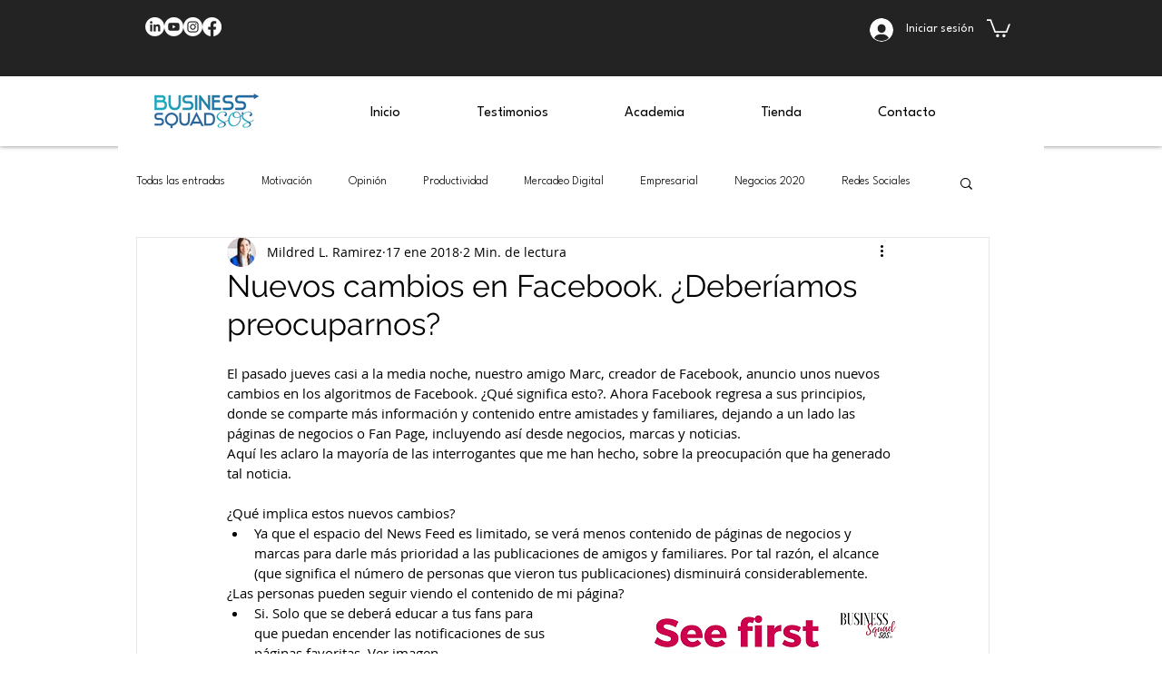

--- FILE ---
content_type: text/html; charset=utf-8
request_url: https://www.google.com/recaptcha/api2/aframe
body_size: 267
content:
<!DOCTYPE HTML><html><head><meta http-equiv="content-type" content="text/html; charset=UTF-8"></head><body><script nonce="FqSUkfxVv_lR18jiSd5rqg">/** Anti-fraud and anti-abuse applications only. See google.com/recaptcha */ try{var clients={'sodar':'https://pagead2.googlesyndication.com/pagead/sodar?'};window.addEventListener("message",function(a){try{if(a.source===window.parent){var b=JSON.parse(a.data);var c=clients[b['id']];if(c){var d=document.createElement('img');d.src=c+b['params']+'&rc='+(localStorage.getItem("rc::a")?sessionStorage.getItem("rc::b"):"");window.document.body.appendChild(d);sessionStorage.setItem("rc::e",parseInt(sessionStorage.getItem("rc::e")||0)+1);localStorage.setItem("rc::h",'1768940915585');}}}catch(b){}});window.parent.postMessage("_grecaptcha_ready", "*");}catch(b){}</script></body></html>